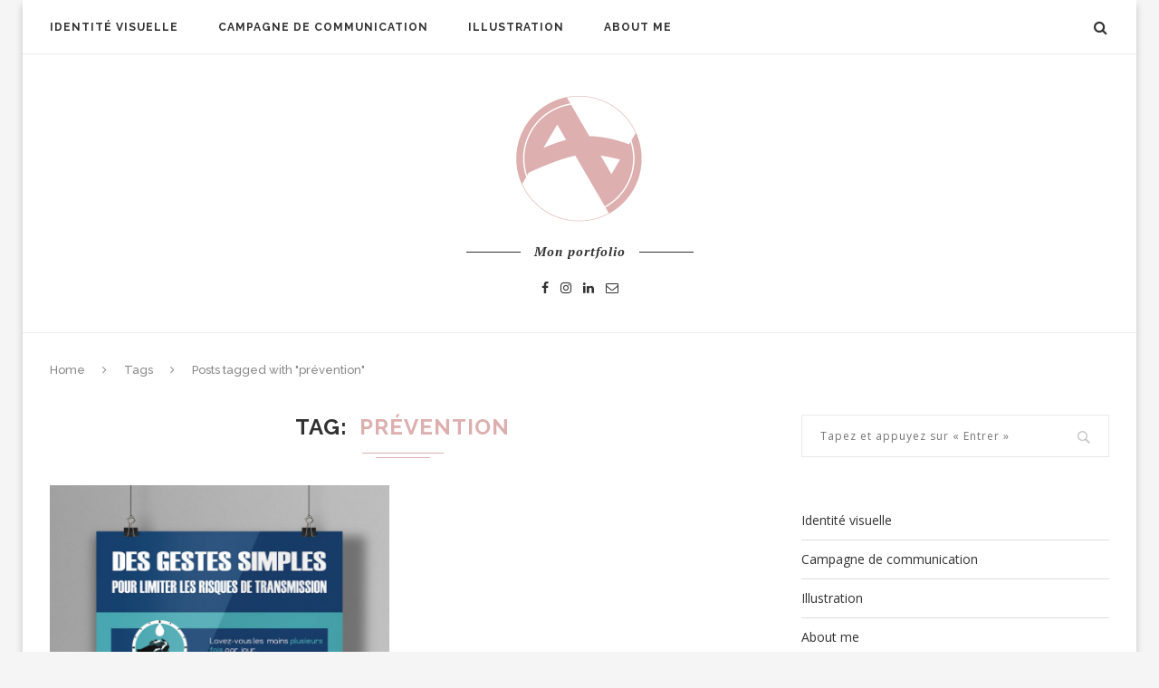

--- FILE ---
content_type: text/html; charset=UTF-8
request_url: http://aurianevicente.com/tag/prevention/
body_size: 9815
content:
<!DOCTYPE html>
<html lang="fr-FR" prefix="og: http://ogp.me/ns# fb: http://ogp.me/ns/fb#">
<head>
	<meta charset="UTF-8">
	<meta http-equiv="X-UA-Compatible" content="IE=edge">
	<meta name="viewport" content="width=device-width, initial-scale=1">
	<link rel="profile" href="http://gmpg.org/xfn/11" />
			<link rel="shortcut icon" href="http://aurianevicente.com/wp-content/uploads/2017/05/LOGOV3-1-PETITE.png" type="image/x-icon" />
		<link rel="apple-touch-icon" sizes="180x180" href="http://aurianevicente.com/wp-content/uploads/2017/05/LOGOV3-1-PETITE.png">
		<link rel="alternate" type="application/rss+xml" title="Auriane Vicente RSS Feed" href="http://aurianevicente.com/feed/" />
	<link rel="alternate" type="application/atom+xml" title="Auriane Vicente Atom Feed" href="http://aurianevicente.com/feed/atom/" />
	<link rel="pingback" href="http://aurianevicente.com/xmlrpc.php" />
	<!--[if lt IE 9]>
	<script src="http://aurianevicente.com/wp-content/themes/soledad/js/html5.js"></script>
	<style type="text/css">
		.featured-carousel .item { opacity: 1; }
	</style>
	<![endif]-->
	<title>prévention &#8211; Auriane Vicente</title>
<meta name='robots' content='max-image-preview:large' />
<link rel='dns-prefetch' href='//fonts.googleapis.com' />
<link rel='dns-prefetch' href='//s.w.org' />
<link rel="alternate" type="application/rss+xml" title="Auriane Vicente &raquo; Flux" href="http://aurianevicente.com/feed/" />
<link rel="alternate" type="application/rss+xml" title="Auriane Vicente &raquo; Flux des commentaires" href="http://aurianevicente.com/comments/feed/" />
<link rel="alternate" type="application/rss+xml" title="Auriane Vicente &raquo; Flux de l’étiquette prévention" href="http://aurianevicente.com/tag/prevention/feed/" />
<script type="text/javascript">
window._wpemojiSettings = {"baseUrl":"https:\/\/s.w.org\/images\/core\/emoji\/14.0.0\/72x72\/","ext":".png","svgUrl":"https:\/\/s.w.org\/images\/core\/emoji\/14.0.0\/svg\/","svgExt":".svg","source":{"concatemoji":"http:\/\/aurianevicente.com\/wp-includes\/js\/wp-emoji-release.min.js?ver=6.0.11"}};
/*! This file is auto-generated */
!function(e,a,t){var n,r,o,i=a.createElement("canvas"),p=i.getContext&&i.getContext("2d");function s(e,t){var a=String.fromCharCode,e=(p.clearRect(0,0,i.width,i.height),p.fillText(a.apply(this,e),0,0),i.toDataURL());return p.clearRect(0,0,i.width,i.height),p.fillText(a.apply(this,t),0,0),e===i.toDataURL()}function c(e){var t=a.createElement("script");t.src=e,t.defer=t.type="text/javascript",a.getElementsByTagName("head")[0].appendChild(t)}for(o=Array("flag","emoji"),t.supports={everything:!0,everythingExceptFlag:!0},r=0;r<o.length;r++)t.supports[o[r]]=function(e){if(!p||!p.fillText)return!1;switch(p.textBaseline="top",p.font="600 32px Arial",e){case"flag":return s([127987,65039,8205,9895,65039],[127987,65039,8203,9895,65039])?!1:!s([55356,56826,55356,56819],[55356,56826,8203,55356,56819])&&!s([55356,57332,56128,56423,56128,56418,56128,56421,56128,56430,56128,56423,56128,56447],[55356,57332,8203,56128,56423,8203,56128,56418,8203,56128,56421,8203,56128,56430,8203,56128,56423,8203,56128,56447]);case"emoji":return!s([129777,127995,8205,129778,127999],[129777,127995,8203,129778,127999])}return!1}(o[r]),t.supports.everything=t.supports.everything&&t.supports[o[r]],"flag"!==o[r]&&(t.supports.everythingExceptFlag=t.supports.everythingExceptFlag&&t.supports[o[r]]);t.supports.everythingExceptFlag=t.supports.everythingExceptFlag&&!t.supports.flag,t.DOMReady=!1,t.readyCallback=function(){t.DOMReady=!0},t.supports.everything||(n=function(){t.readyCallback()},a.addEventListener?(a.addEventListener("DOMContentLoaded",n,!1),e.addEventListener("load",n,!1)):(e.attachEvent("onload",n),a.attachEvent("onreadystatechange",function(){"complete"===a.readyState&&t.readyCallback()})),(e=t.source||{}).concatemoji?c(e.concatemoji):e.wpemoji&&e.twemoji&&(c(e.twemoji),c(e.wpemoji)))}(window,document,window._wpemojiSettings);
</script>
<style type="text/css">
img.wp-smiley,
img.emoji {
	display: inline !important;
	border: none !important;
	box-shadow: none !important;
	height: 1em !important;
	width: 1em !important;
	margin: 0 0.07em !important;
	vertical-align: -0.1em !important;
	background: none !important;
	padding: 0 !important;
}
</style>
	<link rel='stylesheet' id='wp-block-library-css'  href='http://aurianevicente.com/wp-includes/css/dist/block-library/style.min.css?ver=6.0.11' type='text/css' media='all' />
<style id='global-styles-inline-css' type='text/css'>
body{--wp--preset--color--black: #000000;--wp--preset--color--cyan-bluish-gray: #abb8c3;--wp--preset--color--white: #ffffff;--wp--preset--color--pale-pink: #f78da7;--wp--preset--color--vivid-red: #cf2e2e;--wp--preset--color--luminous-vivid-orange: #ff6900;--wp--preset--color--luminous-vivid-amber: #fcb900;--wp--preset--color--light-green-cyan: #7bdcb5;--wp--preset--color--vivid-green-cyan: #00d084;--wp--preset--color--pale-cyan-blue: #8ed1fc;--wp--preset--color--vivid-cyan-blue: #0693e3;--wp--preset--color--vivid-purple: #9b51e0;--wp--preset--gradient--vivid-cyan-blue-to-vivid-purple: linear-gradient(135deg,rgba(6,147,227,1) 0%,rgb(155,81,224) 100%);--wp--preset--gradient--light-green-cyan-to-vivid-green-cyan: linear-gradient(135deg,rgb(122,220,180) 0%,rgb(0,208,130) 100%);--wp--preset--gradient--luminous-vivid-amber-to-luminous-vivid-orange: linear-gradient(135deg,rgba(252,185,0,1) 0%,rgba(255,105,0,1) 100%);--wp--preset--gradient--luminous-vivid-orange-to-vivid-red: linear-gradient(135deg,rgba(255,105,0,1) 0%,rgb(207,46,46) 100%);--wp--preset--gradient--very-light-gray-to-cyan-bluish-gray: linear-gradient(135deg,rgb(238,238,238) 0%,rgb(169,184,195) 100%);--wp--preset--gradient--cool-to-warm-spectrum: linear-gradient(135deg,rgb(74,234,220) 0%,rgb(151,120,209) 20%,rgb(207,42,186) 40%,rgb(238,44,130) 60%,rgb(251,105,98) 80%,rgb(254,248,76) 100%);--wp--preset--gradient--blush-light-purple: linear-gradient(135deg,rgb(255,206,236) 0%,rgb(152,150,240) 100%);--wp--preset--gradient--blush-bordeaux: linear-gradient(135deg,rgb(254,205,165) 0%,rgb(254,45,45) 50%,rgb(107,0,62) 100%);--wp--preset--gradient--luminous-dusk: linear-gradient(135deg,rgb(255,203,112) 0%,rgb(199,81,192) 50%,rgb(65,88,208) 100%);--wp--preset--gradient--pale-ocean: linear-gradient(135deg,rgb(255,245,203) 0%,rgb(182,227,212) 50%,rgb(51,167,181) 100%);--wp--preset--gradient--electric-grass: linear-gradient(135deg,rgb(202,248,128) 0%,rgb(113,206,126) 100%);--wp--preset--gradient--midnight: linear-gradient(135deg,rgb(2,3,129) 0%,rgb(40,116,252) 100%);--wp--preset--duotone--dark-grayscale: url('#wp-duotone-dark-grayscale');--wp--preset--duotone--grayscale: url('#wp-duotone-grayscale');--wp--preset--duotone--purple-yellow: url('#wp-duotone-purple-yellow');--wp--preset--duotone--blue-red: url('#wp-duotone-blue-red');--wp--preset--duotone--midnight: url('#wp-duotone-midnight');--wp--preset--duotone--magenta-yellow: url('#wp-duotone-magenta-yellow');--wp--preset--duotone--purple-green: url('#wp-duotone-purple-green');--wp--preset--duotone--blue-orange: url('#wp-duotone-blue-orange');--wp--preset--font-size--small: 13px;--wp--preset--font-size--medium: 20px;--wp--preset--font-size--large: 36px;--wp--preset--font-size--x-large: 42px;}.has-black-color{color: var(--wp--preset--color--black) !important;}.has-cyan-bluish-gray-color{color: var(--wp--preset--color--cyan-bluish-gray) !important;}.has-white-color{color: var(--wp--preset--color--white) !important;}.has-pale-pink-color{color: var(--wp--preset--color--pale-pink) !important;}.has-vivid-red-color{color: var(--wp--preset--color--vivid-red) !important;}.has-luminous-vivid-orange-color{color: var(--wp--preset--color--luminous-vivid-orange) !important;}.has-luminous-vivid-amber-color{color: var(--wp--preset--color--luminous-vivid-amber) !important;}.has-light-green-cyan-color{color: var(--wp--preset--color--light-green-cyan) !important;}.has-vivid-green-cyan-color{color: var(--wp--preset--color--vivid-green-cyan) !important;}.has-pale-cyan-blue-color{color: var(--wp--preset--color--pale-cyan-blue) !important;}.has-vivid-cyan-blue-color{color: var(--wp--preset--color--vivid-cyan-blue) !important;}.has-vivid-purple-color{color: var(--wp--preset--color--vivid-purple) !important;}.has-black-background-color{background-color: var(--wp--preset--color--black) !important;}.has-cyan-bluish-gray-background-color{background-color: var(--wp--preset--color--cyan-bluish-gray) !important;}.has-white-background-color{background-color: var(--wp--preset--color--white) !important;}.has-pale-pink-background-color{background-color: var(--wp--preset--color--pale-pink) !important;}.has-vivid-red-background-color{background-color: var(--wp--preset--color--vivid-red) !important;}.has-luminous-vivid-orange-background-color{background-color: var(--wp--preset--color--luminous-vivid-orange) !important;}.has-luminous-vivid-amber-background-color{background-color: var(--wp--preset--color--luminous-vivid-amber) !important;}.has-light-green-cyan-background-color{background-color: var(--wp--preset--color--light-green-cyan) !important;}.has-vivid-green-cyan-background-color{background-color: var(--wp--preset--color--vivid-green-cyan) !important;}.has-pale-cyan-blue-background-color{background-color: var(--wp--preset--color--pale-cyan-blue) !important;}.has-vivid-cyan-blue-background-color{background-color: var(--wp--preset--color--vivid-cyan-blue) !important;}.has-vivid-purple-background-color{background-color: var(--wp--preset--color--vivid-purple) !important;}.has-black-border-color{border-color: var(--wp--preset--color--black) !important;}.has-cyan-bluish-gray-border-color{border-color: var(--wp--preset--color--cyan-bluish-gray) !important;}.has-white-border-color{border-color: var(--wp--preset--color--white) !important;}.has-pale-pink-border-color{border-color: var(--wp--preset--color--pale-pink) !important;}.has-vivid-red-border-color{border-color: var(--wp--preset--color--vivid-red) !important;}.has-luminous-vivid-orange-border-color{border-color: var(--wp--preset--color--luminous-vivid-orange) !important;}.has-luminous-vivid-amber-border-color{border-color: var(--wp--preset--color--luminous-vivid-amber) !important;}.has-light-green-cyan-border-color{border-color: var(--wp--preset--color--light-green-cyan) !important;}.has-vivid-green-cyan-border-color{border-color: var(--wp--preset--color--vivid-green-cyan) !important;}.has-pale-cyan-blue-border-color{border-color: var(--wp--preset--color--pale-cyan-blue) !important;}.has-vivid-cyan-blue-border-color{border-color: var(--wp--preset--color--vivid-cyan-blue) !important;}.has-vivid-purple-border-color{border-color: var(--wp--preset--color--vivid-purple) !important;}.has-vivid-cyan-blue-to-vivid-purple-gradient-background{background: var(--wp--preset--gradient--vivid-cyan-blue-to-vivid-purple) !important;}.has-light-green-cyan-to-vivid-green-cyan-gradient-background{background: var(--wp--preset--gradient--light-green-cyan-to-vivid-green-cyan) !important;}.has-luminous-vivid-amber-to-luminous-vivid-orange-gradient-background{background: var(--wp--preset--gradient--luminous-vivid-amber-to-luminous-vivid-orange) !important;}.has-luminous-vivid-orange-to-vivid-red-gradient-background{background: var(--wp--preset--gradient--luminous-vivid-orange-to-vivid-red) !important;}.has-very-light-gray-to-cyan-bluish-gray-gradient-background{background: var(--wp--preset--gradient--very-light-gray-to-cyan-bluish-gray) !important;}.has-cool-to-warm-spectrum-gradient-background{background: var(--wp--preset--gradient--cool-to-warm-spectrum) !important;}.has-blush-light-purple-gradient-background{background: var(--wp--preset--gradient--blush-light-purple) !important;}.has-blush-bordeaux-gradient-background{background: var(--wp--preset--gradient--blush-bordeaux) !important;}.has-luminous-dusk-gradient-background{background: var(--wp--preset--gradient--luminous-dusk) !important;}.has-pale-ocean-gradient-background{background: var(--wp--preset--gradient--pale-ocean) !important;}.has-electric-grass-gradient-background{background: var(--wp--preset--gradient--electric-grass) !important;}.has-midnight-gradient-background{background: var(--wp--preset--gradient--midnight) !important;}.has-small-font-size{font-size: var(--wp--preset--font-size--small) !important;}.has-medium-font-size{font-size: var(--wp--preset--font-size--medium) !important;}.has-large-font-size{font-size: var(--wp--preset--font-size--large) !important;}.has-x-large-font-size{font-size: var(--wp--preset--font-size--x-large) !important;}
</style>
<link rel='stylesheet' id='contact-form-7-bootstrap-style-css'  href='http://aurianevicente.com/wp-content/plugins/bootstrap-for-contact-form-7/assets/dist/css/style.min.css?ver=6.0.11' type='text/css' media='all' />
<link rel='stylesheet' id='penci-oswald-css'  href='//fonts.googleapis.com/css?family=Oswald%3A400&#038;ver=6.0.11' type='text/css' media='all' />
<link rel='stylesheet' id='penci_style-css'  href='http://aurianevicente.com/wp-content/themes/soledad-child/style.css?ver=3.1' type='text/css' media='all' />
<link rel='stylesheet' id='penci_font_body-css'  href='http://fonts.googleapis.com/css?family=Open+Sans%3A300%2C300italic%2Cregular%2Citalic%2C600%2C600italic%2C700%2C700italic%2C800%2C800italic&#038;ver=1.0' type='text/css' media='all' />
<script type='text/javascript' src='http://aurianevicente.com/wp-includes/js/jquery/jquery.min.js?ver=3.6.0' id='jquery-core-js'></script>
<script type='text/javascript' src='http://aurianevicente.com/wp-includes/js/jquery/jquery-migrate.min.js?ver=3.3.2' id='jquery-migrate-js'></script>
<link rel="https://api.w.org/" href="http://aurianevicente.com/wp-json/" /><link rel="alternate" type="application/json" href="http://aurianevicente.com/wp-json/wp/v2/tags/79" /><link rel="EditURI" type="application/rsd+xml" title="RSD" href="http://aurianevicente.com/xmlrpc.php?rsd" />
<link rel="wlwmanifest" type="application/wlwmanifest+xml" href="http://aurianevicente.com/wp-includes/wlwmanifest.xml" /> 
<meta name="generator" content="WordPress 6.0.11" />
	<style type="text/css">
																	</style>
	<style type="text/css">
												.penci-review .penci-review-process span { background-color:#f9bad5; }				.penci-review .penci-review-good ul li:before { color:#f9bad5; }				.penci-review .penci-review-score-total { background-color:#f9bad5; }							</style>
		<style type="text/css">
			div.wpcf7 .ajax-loader {
				background-image: url('http://aurianevicente.com/wp-content/plugins/contact-form-7/images/ajax-loader.gif');
			}
		</style>
		    <style type="text/css">
						body, textarea, #respond textarea, .widget input[type="text"], .widget input[type="email"], .widget input[type="date"], .widget input[type="number"], .wpcf7 textarea, .mc4wp-form input, #respond input, .wpcf7 input, #searchform input.search-input, ul.homepage-featured-boxes .penci-fea-in h4, .widget.widget_categories ul li span.category-item-count, .about-widget .about-me-heading, .widget ul.side-newsfeed li .side-item .side-item-text .side-item-meta { font-family: 'Open Sans', sans-serif;  }
																						body.penci-body-boxed { background-repeat:no-repeat; }
						body.penci-body-boxed { background-attachment:fixed; }
						body.penci-body-boxed { background-size:cover; }
						#header .inner-header .container { padding:40px 0; }
						a, .post-entry .penci-portfolio-filter ul li a:hover, .penci-portfolio-filter ul li a:hover, .penci-portfolio-filter ul li.active a, .post-entry .penci-portfolio-filter ul li.active a, .penci-countdown .countdown-amount, .archive-box h1, .post-entry a, .container.penci-breadcrumb span a:hover, .post-entry blockquote:before, .post-entry blockquote cite, .post-entry blockquote .author, .penci-pagination a:hover, ul.penci-topbar-menu > li a:hover, div.penci-topbar-menu > ul > li a:hover, .penci-recipe-heading a.penci-recipe-print { color: #ddafaf; }
		.penci-home-popular-post ul.slick-dots li button:hover, .penci-home-popular-post ul.slick-dots li.slick-active button, .archive-box:after, .archive-box:before, .penci-page-header:after, .penci-page-header:before, .post-entry blockquote .author span:after, .error-image:after, .error-404 .go-back-home a:after, .penci-header-signup-form, .woocommerce .page-title:before, .woocommerce .page-title:after, .woocommerce span.onsale, .woocommerce #respond input#submit:hover, .woocommerce a.button:hover, .woocommerce button.button:hover, .woocommerce input.button:hover, .woocommerce nav.woocommerce-pagination ul li span.current, .woocommerce div.product .entry-summary div[itemprop="description"]:before, .woocommerce div.product .entry-summary div[itemprop="description"] blockquote .author span:after, .woocommerce div.product .woocommerce-tabs #tab-description blockquote .author span:after, .woocommerce #respond input#submit.alt:hover, .woocommerce a.button.alt:hover, .woocommerce button.button.alt:hover, .woocommerce input.button.alt:hover, #top-search.shoping-cart-icon > a > span, #penci-demobar .buy-button, #penci-demobar .buy-button:hover, .penci-recipe-heading a.penci-recipe-print:hover, .penci-review-process span, .penci-review-score-total { background-color: #ddafaf; }
		.penci-pagination ul.page-numbers li span.current { color: #fff; background: #ddafaf; border-color: #ddafaf; }
		.footer-instagram h4.footer-instagram-title > span:before, .woocommerce nav.woocommerce-pagination ul li span.current, .penci-pagination.penci-ajax-more a.penci-ajax-more-button:hover, .penci-recipe-heading a.penci-recipe-print:hover { border-color: #ddafaf; }
		.woocommerce .woocommerce-error, .woocommerce .woocommerce-info, .woocommerce .woocommerce-message { border-top-color: #ddafaf; }
		.penci-slider ol.penci-control-nav li a.penci-active, .penci-slider ol.penci-control-nav li a:hover{ border-color: #ddafaf; background-color: #ddafaf; }
		.woocommerce .woocommerce-message:before, .woocommerce form.checkout table.shop_table .order-total .amount, .woocommerce ul.products li.product .price ins, .woocommerce ul.products li.product .price, .woocommerce div.product p.price ins, .woocommerce div.product span.price ins, .woocommerce div.product p.price, .woocommerce div.product .entry-summary div[itemprop="description"] blockquote:before, .woocommerce div.product .woocommerce-tabs #tab-description blockquote:before, .woocommerce div.product .entry-summary div[itemprop="description"] blockquote cite, .woocommerce div.product .entry-summary div[itemprop="description"] blockquote .author, .woocommerce div.product .woocommerce-tabs #tab-description blockquote cite, .woocommerce div.product .woocommerce-tabs #tab-description blockquote .author, .woocommerce div.product .product_meta > span a:hover, .woocommerce div.product .woocommerce-tabs ul.tabs li.active, .woocommerce ul.cart_list li .amount, .woocommerce ul.product_list_widget li .amount, .woocommerce table.shop_table td.product-name a:hover, .woocommerce table.shop_table td.product-price span, .woocommerce table.shop_table td.product-subtotal span, .woocommerce-cart .cart-collaterals .cart_totals table td .amount, .woocommerce .woocommerce-info:before, .woocommerce div.product span.price { color: #ddafaf; }
								.headline-title { background-color: #ddafaf; }
														a.penci-topbar-post-title:hover { color: #ddafaf; }
														ul.penci-topbar-menu > li a:hover, div.penci-topbar-menu > ul > li a:hover { color: #ddafaf; }
										.penci-topbar-social a:hover { color: #ddafaf; }
																#navigation .menu li a:hover, #navigation .menu li.current-menu-item > a, #navigation .menu > li.current_page_item > a, #navigation .menu li:hover > a, #navigation .menu > li.current-menu-ancestor > a, #navigation .menu > li.current-menu-item > a { color:  #ddafaf; }
		#navigation ul.menu > li > a:before, #navigation .menu > ul > li > a:before { background: #ddafaf; }
																		#navigation .penci-megamenu .penci-mega-child-categories a.cat-active, #navigation .menu .penci-megamenu .penci-mega-child-categories a:hover, #navigation .menu .penci-megamenu .penci-mega-latest-posts .penci-mega-post a:hover { color: #ddafaf; }
		#navigation .penci-megamenu .penci-mega-thumbnail .mega-cat-name { background: #ddafaf; }
										#navigation ul.menu > li > a, #navigation .menu > ul > li > a { font-size: 12px; }
																						#navigation .menu .sub-menu li a:hover, #navigation .menu .sub-menu li.current-menu-item > a { color:  #ddafaf; }
		#navigation ul.menu ul a:before, #navigation .menu ul ul a:before { background-color: #ddafaf;   -webkit-box-shadow: 5px -2px 0 #ddafaf;  -moz-box-shadow: 5px -2px 0 #ddafaf;  -ms-box-shadow: 5px -2px 0 #ddafaf;  box-shadow: 5px -2px 0 #ddafaf; }
												.penci-header-signup-form { padding: px 0; }
				.penci-header-signup-form { background-color: #ddafaf; }
																						.header-social a:hover i {   color: #ddafaf; }
																#sidebar-nav .menu li a:hover, .header-social.sidebar-nav-social a:hover i, #sidebar-nav .menu li a .indicator:hover, #sidebar-nav .menu .sub-menu li a .indicator:hover{ color: #ddafaf; }
		#sidebar-nav-logo:before{ background-color: #ddafaf; }
														.featured-overlay-color, .penci-slider ul.slides li:after { opacity: ; }
		.featured-overlay-partent, .penci-slider ul.slides li:before { opacity: ; }
		.mag2slider-overlay:after { opacity: ; }
		.mag2-thumbnail:hover .mag2slider-overlay:after { opacity: ; }
								.featured-carousel .feat-text .feat-time { background: #ddafaf; }
		.featured-carousel .feat-text .feat-time:before { border-right-color: #ddafaf; }
		.featured-carousel .feat-text .feat-time:after { border-left-color: #ddafaf; }
								.penci-mag2-carousel .cat > a.penci-cat-name, .featured-carousel .featured-cat a, .penci-magazine-slider .mag-cat a.penci-cat-name { color: #ddafaf; }
		.penci-mag2-carousel .cat > a.penci-cat-name:after, .featured-carousel .featured-cat a:after, .penci-magazine-slider .mag-cat a.penci-cat-name:after { border-color: #ddafaf; }
						.penci-mag2-carousel .cat > a.penci-cat-name:hover, .featured-carousel .featured-cat a:hover, .penci-magazine-slider .mag-cat a.penci-cat-name:hover { color: #ddafaf; }
																.penci-magazine-slider ul.mag-wrap li .mag-overlay { opacity: ; }
		.penci-magazine-slider ul.mag-wrap .mag-content:hover .mag-overlay { opacity: ; }
				.featured-area.loaded button.slick-prev:hover, .featured-area.loaded button.slick-next:hover, .penci-slider .penci-direction-nav .penci-prev:hover, .penci-slider .penci-direction-nav .penci-next:hover, .penci-magazine-slider .penci-direction-nav a:hover, .penci-magazine2-prev:hover, .penci-magazine2-next:hover { background: #ddafaf; }
		.featured-carousel .carousel-meta span a:hover, .featured-carousel.style-7 .carousel-meta span a:hover, .featured-carousel.style-7 .carousel-meta span.feat-author a:hover { color: #ddafaf; }
						.penci-slider .pencislider-container .pencislider-title{-webkit-animation-delay: 1s;-moz-animation-delay: 1s;-o-animation-delay: 1s;animation-delay: 1s;}
		.penci-slider .pencislider-container .pencislider-caption {-webkit-animation-delay: 1.2s;-moz-animation-delay: 1.2s;-o-animation-delay: 1.2s;animation-delay: 1.2s;}
		.penci-slider .pencislider-container .pencislider-content .penci-button {-webkit-animation-delay: 1.4s;-moz-animation-delay: 1.4s;-o-animation-delay: 1.4s;animation-delay: 1.4s;}
						.featured-area .penci-slider { max-height: 600px; }
										.penci-standard-cat .cat > a.penci-cat-name { color: #ddafaf; }
		.penci-standard-cat .cat:before, .penci-standard-cat .cat:after { background-color: #ddafaf; }
		.penci-standard-cat .cat > a.penci-cat-name:after { border-color: #ddafaf !important; }
														.standard-content .penci-post-box-meta .penci-post-share-box a:hover, .standard-content .penci-post-box-meta .penci-post-share-box a.liked { color: #ddafaf; }
						.header-standard .post-entry a:hover, .header-standard .author-post span a:hover, .standard-content a, .standard-post-entry a.more-link:hover, .penci-post-box-meta .penci-box-meta a:hover, .standard-content .post-entry blockquote:before, .post-entry blockquote cite, .post-entry blockquote .author, .standard-content-special .author-quote span, .standard-content-special .format-post-box .post-format-icon i, .standard-content-special .format-post-box .dt-special a:hover, .standard-content .penci-more-link a.more-link { color: #ddafaf; }
		.standard-content-special .author-quote span:before, .standard-content-special .author-quote span:after, .standard-content .post-entry ul li:before, .post-entry blockquote .author span:after, .header-standard:after { background-color: #ddafaf; }
		.penci-more-link a.more-link:before, .penci-more-link a.more-link:after { border-color: #ddafaf; }
								.penci-grid .cat a.penci-cat-name, .penci-masonry .cat a.penci-cat-name { color: #ddafaf; }
		.penci-grid .cat a.penci-cat-name:after, .penci-masonry .cat a.penci-cat-name:after { border-color: #ddafaf; }
								.penci-post-share-box a.liked, .penci-post-share-box a:hover { color: #ddafaf; }
										.overlay-post-box-meta .overlay-share a:hover, .overlay-author a:hover, .penci-grid .standard-content-special .format-post-box .dt-special a:hover, .grid-post-box-meta span a:hover, .grid-post-box-meta span a.comment-link:hover, .penci-grid .standard-content-special .author-quote span, .penci-grid .standard-content-special .format-post-box .post-format-icon i, .grid-mixed .penci-post-box-meta .penci-box-meta a:hover { color: #ddafaf; }
		.penci-grid .standard-content-special .author-quote span:before, .penci-grid .standard-content-special .author-quote span:after, .grid-header-box:after, .list-post .header-list-style:after { background-color: #ddafaf; }
		.penci-grid .post-box-meta span:after, .penci-masonry .post-box-meta span:after { border-color: #ddafaf; }
						.penci-grid li.typography-style .overlay-typography { opacity: ; }
		.penci-grid li.typography-style:hover .overlay-typography { opacity: ; }
								.penci-grid li.typography-style .item .main-typography h2 a:hover { color: #ddafaf; }
								.penci-grid li.typography-style .grid-post-box-meta span a:hover { color: #ddafaf; }
												.overlay-header-box .cat > a.penci-cat-name:hover { color: #ddafaf; }
										.penci-sidebar-content .penci-border-arrow .inner-arrow { background-color: #ddafaf; }
								.penci-sidebar-content .penci-border-arrow .inner-arrow { border-color: #ddafaf; }
		.penci-sidebar-content .penci-border-arrow:before { border-top-color: #ddafaf; }
						.penci-sidebar-content .penci-border-arrow:after { border-color: #ddafaf; }
						.penci-sidebar-content .penci-border-arrow .inner-arrow { color: #ffffff; }
												.widget ul.side-newsfeed li .side-item .side-item-text h4 a:hover, .widget a:hover, .penci-sidebar-content .widget-social a:hover span, .widget-social a:hover span, .penci-tweets-widget-content .icon-tweets, .penci-tweets-widget-content .tweet-intents a, .penci-tweets-widget-content .tweet-intents span:after { color: #ddafaf; }
		.widget .tagcloud a:hover, .widget-social a:hover i, .widget input[type="submit"]:hover { color: #fff; background-color: #ddafaf; border-color: #ddafaf; }
		.about-widget .about-me-heading:before { border-color: #ddafaf; }
		.penci-tweets-widget-content .tweet-intents-inner:before, .penci-tweets-widget-content .tweet-intents-inner:after { background-color: #ddafaf; }
		.penci-slider.penci-tweets-slider ol.penci-control-nav li a.penci-active, .penci-slider.penci-tweets-slider ol.penci-control-nav li a:hover { border-color: #ddafaf; background-color: #ddafaf; }
																								.footer-widget-wrapper .penci-tweets-widget-content .icon-tweets, .footer-widget-wrapper .penci-tweets-widget-content .tweet-intents a, .footer-widget-wrapper .penci-tweets-widget-content .tweet-intents span:after, .footer-widget-wrapper .widget ul.side-newsfeed li .side-item .side-item-text h4 a:hover, .footer-widget-wrapper .widget a:hover, .footer-widget-wrapper .widget-social a:hover span, .footer-widget-wrapper a:hover { color: #ddafaf; }
		.footer-widget-wrapper .widget .tagcloud a:hover, .footer-widget-wrapper .widget-social a:hover i, .footer-widget-wrapper .mc4wp-form input[type="submit"]:hover, .footer-widget-wrapper .widget input[type="submit"]:hover { color: #fff; background-color: #ddafaf; border-color: #ddafaf; }
		.footer-widget-wrapper .about-widget .about-me-heading:before { border-color: #ddafaf; }
		.footer-widget-wrapper .penci-tweets-widget-content .tweet-intents-inner:before, .footer-widget-wrapper .penci-tweets-widget-content .tweet-intents-inner:after { background-color: #ddafaf; }
		.footer-widget-wrapper .penci-slider.penci-tweets-slider ol.penci-control-nav li a.penci-active, .footer-widget-wrapper .penci-slider.penci-tweets-slider ol.penci-control-nav li a:hover {  border-color: #ddafaf;  background: #ddafaf;  }
								ul.footer-socials li a:hover i { background-color: #ddafaf; border-color: #ddafaf; }
										ul.footer-socials li a:hover span { color: #ddafaf; }
														#footer-section .footer-menu li a:hover { color: #ddafaf; }
												#footer-section a { color: #ddafaf; }
						.container-single .penci-standard-cat .cat > a.penci-cat-name { color: #ddafaf; }
		.container-single .penci-standard-cat .cat:before, .container-single .penci-standard-cat .cat:after { background-color: #ddafaf; }
		.container-single .penci-standard-cat .cat > a.penci-cat-name:after { border-color: #ddafaf !important; }
																		.container-single .post-share a:hover, .container-single .post-share a.liked, .page-share .post-share a:hover { color: #ddafaf; }
						.post-share .count-number-like { color: #ddafaf; }
						.comment-content a, .container-single .post-entry a, .container-single .format-post-box .dt-special a:hover, .container-single .author-quote span, .container-single .author-post span a:hover, .post-entry blockquote:before, .post-entry blockquote cite, .post-entry blockquote .author, .post-pagination a:hover, .author-content h5 a:hover, .author-content .author-social:hover, .item-related h3 a:hover, .container-single .format-post-box .post-format-icon i, .container.penci-breadcrumb.single-breadcrumb span a:hover { color: #ddafaf; }
		.container-single .standard-content-special .format-post-box, ul.slick-dots li button:hover, ul.slick-dots li.slick-active button { border-color: #ddafaf; }
		ul.slick-dots li button:hover, ul.slick-dots li.slick-active button, #respond h3.comment-reply-title span:before, #respond h3.comment-reply-title span:after, .post-box-title:before, .post-box-title:after, .container-single .author-quote span:before, .container-single .author-quote span:after, .post-entry blockquote .author span:after, .post-entry blockquote .author span:before, .post-entry ul li:before, #respond #submit:hover, .wpcf7 input[type="submit"]:hover, .widget_wysija input[type="submit"]:hover { background: #ddafaf; }
		.container-single .post-entry .post-tags a:hover { color: #fff; border-color: #ddafaf; background-color: #ddafaf; }
						ul.homepage-featured-boxes .penci-fea-in h4 span span, ul.homepage-featured-boxes .penci-fea-in h4 span, ul.homepage-featured-boxes .penci-fea-in.boxes-style-2 h4 { background-color: #ffffff; }
		ul.homepage-featured-boxes li .penci-fea-in:before, ul.homepage-featured-boxes li .penci-fea-in:after, ul.homepage-featured-boxes .penci-fea-in h4 span span:before, ul.homepage-featured-boxes .penci-fea-in h4 > span:before, ul.homepage-featured-boxes .penci-fea-in h4 > span:after, ul.homepage-featured-boxes .penci-fea-in.boxes-style-2 h4:before { border-color: #ffffff; }
						ul.homepage-featured-boxes .penci-fea-in h4 span span { color: #000000; }
						ul.homepage-featured-boxes .penci-fea-in:hover h4 span { color: #ddafaf; }
										.penci-home-popular-post .item-related h3 a:hover { color: #ddafaf; }
														.penci-border-arrow.penci-homepage-title:after { border-color: #000000; }
						.penci-homepage-title .inner-arrow, .penci-homepage-title.penci-magazine-title .inner-arrow a { color: #000000; }
												.home-featured-cat-content .magcat-detail h3 a:hover { color: #ddafaf; }
						.home-featured-cat-content .grid-post-box-meta span a:hover { color: #ddafaf; }
		.home-featured-cat-content .first-post .magcat-detail .mag-header:after { background: #ddafaf; }
		.penci-slider ol.penci-control-nav li a.penci-active, .penci-slider ol.penci-control-nav li a:hover { border-color: #ddafaf; background: #ddafaf; }
						.home-featured-cat-content .mag-photo .mag-overlay-photo { opacity: ; }
		.home-featured-cat-content .mag-photo:hover .mag-overlay-photo { opacity: ; }
																										.inner-item-portfolio:hover .penci-portfolio-thumbnail a:after { opacity: ; }
										    </style>
    <link rel="icon" href="http://aurianevicente.com/wp-content/uploads/2017/07/cropped-Logo-AV3-V2-32x32.png" sizes="32x32" />
<link rel="icon" href="http://aurianevicente.com/wp-content/uploads/2017/07/cropped-Logo-AV3-V2-192x192.png" sizes="192x192" />
<link rel="apple-touch-icon" href="http://aurianevicente.com/wp-content/uploads/2017/07/cropped-Logo-AV3-V2-180x180.png" />
<meta name="msapplication-TileImage" content="http://aurianevicente.com/wp-content/uploads/2017/07/cropped-Logo-AV3-V2-270x270.png" />

<!-- START - Open Graph and Twitter Card Tags 3.2.0 -->
 <!-- Facebook Open Graph -->
  <meta property="og:locale" content="fr_FR"/>
  <meta property="og:site_name" content="Auriane Vicente"/>
  <meta property="og:title" content="prévention"/>
  <meta property="og:url" content="http://aurianevicente.com/tag/prevention/"/>
  <meta property="og:type" content="article"/>
  <meta property="og:description" content="Graphiste et illustratrice sur Voiron, Coublevie, Grenoble, Isère"/>
 <!-- Google+ / Schema.org -->
  <meta itemprop="name" content="prévention"/>
  <meta itemprop="headline" content="prévention"/>
  <meta itemprop="description" content="Graphiste et illustratrice sur Voiron, Coublevie, Grenoble, Isère"/>
  <!--<meta itemprop="publisher" content="Auriane Vicente"/>--> <!-- To solve: The attribute publisher.itemtype has an invalid value -->
 <!-- Twitter Cards -->
  <meta name="twitter:title" content="prévention"/>
  <meta name="twitter:url" content="http://aurianevicente.com/tag/prevention/"/>
  <meta name="twitter:description" content="Graphiste et illustratrice sur Voiron, Coublevie, Grenoble, Isère"/>
  <meta name="twitter:card" content="summary_large_image"/>
 <!-- SEO -->
 <!-- Misc. tags -->
 <!-- is_tag -->
<!-- END - Open Graph and Twitter Card Tags 3.2.0 -->
	
</head>

<body class="archive tag tag-prevention tag-79 penci-body-boxed">
<a id="close-sidebar-nav" class="header-1"><i class="fa fa-close"></i></a>

<nav id="sidebar-nav" class="header-1">

			<div id="sidebar-nav-logo">
							<a href="http://aurianevicente.com/"><img src="http://aurianevicente.com/wp-content/uploads/2017/05/LOGOV3-1-PETITE.png" alt="Auriane Vicente" /></a>
					</div>
	
						<div class="header-social sidebar-nav-social">
				<div class="inner-header-social">
			<a href="https://www.facebook.com/aurianevicente" target="_blank"><i class="fa fa-facebook"></i></a>
						<a href="https://www.instagram.com/aurianevicente/?hl=fr" target="_blank"><i class="fa fa-instagram"></i></a>
					<a href="https://fr.linkedin.com/in/auriane-kroiss-vicente-5454b8a7" target="_blank"><i class="fa fa-linkedin"></i></a>
								<a href="mailto:auriane.vicente@gmail.com"><i class="fa fa-envelope-o"></i></a>
												</div>			</div>
			
	<ul id="menu-home" class="menu"><li id="menu-item-1606" class="menu-item menu-item-type-taxonomy menu-item-object-category menu-item-1606"><a href="http://aurianevicente.com/category/graphisme/identite-visuelle/">Identité visuelle</a></li>
<li id="menu-item-1607" class="menu-item menu-item-type-taxonomy menu-item-object-category menu-item-1607"><a href="http://aurianevicente.com/category/graphisme/campagne-de-communication/">Campagne de communication</a></li>
<li id="menu-item-2127" class="menu-item menu-item-type-taxonomy menu-item-object-category menu-item-2127"><a href="http://aurianevicente.com/category/illustration/">Illustration</a></li>
<li id="menu-item-1605" class="menu-item menu-item-type-post_type menu-item-object-page menu-item-has-children menu-item-1605"><a href="http://aurianevicente.com/graphiste-illustratrice-voiron-coublevie/">About me</a>
<ul class="sub-menu">
	<li id="menu-item-2444" class="menu-item menu-item-type-post_type menu-item-object-page menu-item-privacy-policy menu-item-2444"><a href="http://aurianevicente.com/politique-de-confidentialite/">Politique de confidentialité</a></li>
</ul>
</li>
</ul></nav>

<!-- .wrapper-boxed -->
<div class="wrapper-boxed header-style-header-1 enable-boxed">

<!-- Top Bar -->

<!-- Navigation -->
<nav id="navigation" class="header-layout-top header-1">
	<div class="container">
		<div class="button-menu-mobile header-1"><i class="fa fa-bars"></i></div>
		<ul id="menu-home-1" class="menu"><li class="menu-item menu-item-type-taxonomy menu-item-object-category menu-item-1606"><a href="http://aurianevicente.com/category/graphisme/identite-visuelle/">Identité visuelle</a></li>
<li class="menu-item menu-item-type-taxonomy menu-item-object-category menu-item-1607"><a href="http://aurianevicente.com/category/graphisme/campagne-de-communication/">Campagne de communication</a></li>
<li class="menu-item menu-item-type-taxonomy menu-item-object-category menu-item-2127"><a href="http://aurianevicente.com/category/illustration/">Illustration</a></li>
<li class="menu-item menu-item-type-post_type menu-item-object-page menu-item-has-children menu-item-1605"><a href="http://aurianevicente.com/graphiste-illustratrice-voiron-coublevie/">About me</a>
<ul class="sub-menu">
	<li class="menu-item menu-item-type-post_type menu-item-object-page menu-item-privacy-policy menu-item-2444"><a href="http://aurianevicente.com/politique-de-confidentialite/">Politique de confidentialité</a></li>
</ul>
</li>
</ul>
		
					<div id="top-search">
				<a class="search-click"><i class="fa fa-search"></i></a>
				<div class="show-search">
					<form role="search" method="get" id="searchform" action="http://aurianevicente.com/">
    <div>
		<input type="text" class="search-input" placeholder="Tapez et appuyez sur « Entrer »" name="s" id="s" />
	 </div>
</form>					<a class="search-click close-search"><i class="fa fa-close"></i></a>
				</div>
			</div>
		
		
	</div>
</nav><!-- End Navigation -->

<header id="header" class="header-header-1 has-bottom-line"><!-- #header -->
		<div class="inner-header">
		<div class="container">

			<div id="logo">
															<h2>
							<a href="http://aurianevicente.com/"><img src="http://aurianevicente.com/wp-content/uploads/2017/05/LOGOV3-1-PETITE.png" alt="Auriane Vicente" /></a>
						</h2>
												</div>

			
							<div class="header-slogan">
					<h2 class="header-slogan-text">Mon portfolio</h2>
				</div>
			
												<div class="header-social">
						<div class="inner-header-social">
			<a href="https://www.facebook.com/aurianevicente" target="_blank"><i class="fa fa-facebook"></i></a>
						<a href="https://www.instagram.com/aurianevicente/?hl=fr" target="_blank"><i class="fa fa-instagram"></i></a>
					<a href="https://fr.linkedin.com/in/auriane-kroiss-vicente-5454b8a7" target="_blank"><i class="fa fa-linkedin"></i></a>
								<a href="mailto:auriane.vicente@gmail.com"><i class="fa fa-envelope-o"></i></a>
												</div>					</div>
									</div>
	</div>
	
	</header>
<!-- end #header -->



			<div class="container penci-breadcrumb">
			<span><a class="crumb" href="http://aurianevicente.com/">Home</a></span><i class="fa fa-angle-right"></i>
			<span>Tags</span><i class="fa fa-angle-right"></i>
			<span>Posts tagged with &quot;prévention&quot;</span>
		</div>
	
	<div class="container penci_sidebar right-sidebar">
		<div id="main" class="penci-layout-masonry">
			<div class="theiaStickySidebar">
				<div class="archive-box">
					<div class="title-bar">
						<span>Tag</span>
						<h1>prévention</h1>
					</div>
				</div>

				
														<div class="penci-wrap-masonry"><div class="masonry penci-masonry">
					<article id="post-1576" class="item item-masonry grid-masonry">
			<div class="thumbnail">
						<a href="http://aurianevicente.com/graphisme/campagne-de-communication/affiche-contre-la-transmission-grippale/" class="post-thumbnail">
				<img width="585" height="722" src="http://aurianevicente.com/wp-content/uploads/2017/06/Prévention-grippale.jpg" class="attachment-penci-masonry-thumb size-penci-masonry-thumb wp-post-image" alt="" srcset="http://aurianevicente.com/wp-content/uploads/2017/06/Prévention-grippale.jpg 1097w, http://aurianevicente.com/wp-content/uploads/2017/06/Prévention-grippale-243x300.jpg 243w, http://aurianevicente.com/wp-content/uploads/2017/06/Prévention-grippale-768x947.jpg 768w, http://aurianevicente.com/wp-content/uploads/2017/06/Prévention-grippale-830x1024.jpg 830w" sizes="(max-width: 585px) 100vw, 585px" />			</a>
																								</div>
	
	<div class="grid-header-box">
					<span class="cat"><a class="penci-cat-name" href="http://aurianevicente.com/category/graphisme/campagne-de-communication/" title="View all posts in Campagne de communication" >Campagne de communication</a></span>
				<h2 class="grid-title"><a href="http://aurianevicente.com/graphisme/campagne-de-communication/affiche-contre-la-transmission-grippale/">Affiche de prévention</a></h2>
			</div>

	<div class="item-content">
		<p>Dans le cadre d’une épidémie grippale, l’INPES (Institut national de prévention et d’éducation pour la santé) souhaite concevoir une affichette avec trois pictogrammes expliquant les gestes permettant de limiter les&hellip;</p>
	</div>

	
			<div class="penci-post-box-meta penci-post-box-grid">
			<div class="penci-post-share-box">
				<a class="penci-post-like" data-post_id="1576" title="Like" data-like="Like" data-unlike="Unlike"><i class="fa fa-heart-o"></i><span class="dt-share">2</span></a>								<a target="_blank" href="https://www.facebook.com/sharer/sharer.php?u=http://aurianevicente.com/graphisme/campagne-de-communication/affiche-contre-la-transmission-grippale/"><i class="fa fa-facebook"></i><span class="dt-share">Facebook</span></a>
				<a target="_blank" href="https://twitter.com/intent/tweet?text=Check%20out%20this%20article:%20Affiche%20de%20prévention%20-%20http://aurianevicente.com/graphisme/campagne-de-communication/affiche-contre-la-transmission-grippale/"><i class="fa fa-twitter"></i><span class="dt-share">Twitter</span></a>
				<a target="_blank" href="https://plus.google.com/share?url=http://aurianevicente.com/graphisme/campagne-de-communication/affiche-contre-la-transmission-grippale/"><i class="fa fa-google-plus"></i><span class="dt-share">Google +</span></a>
				<a data-pin-do="none" target="_blank" href="https://pinterest.com/pin/create/button/?url=http://aurianevicente.com/graphisme/campagne-de-communication/affiche-contre-la-transmission-grippale/&#038;media=http://aurianevicente.com/wp-content/uploads/2017/06/Prévention-grippale.jpg&#038;description=Affiche%20de%20prévention"><i class="fa fa-pinterest"></i><span class="dt-share">Pinterest</span></a>
			</div>
		</div>
	</article>
					</div></div>					
												</div>
		</div>

	
<div id="sidebar" class="penci-sidebar-content">
	<div class="theiaStickySidebar">
		<aside id="search-2" class="widget widget_search"><form role="search" method="get" id="searchform" action="http://aurianevicente.com/">
    <div>
		<input type="text" class="search-input" placeholder="Tapez et appuyez sur « Entrer »" name="s" id="s" />
	 </div>
</form></aside><aside id="nav_menu-2" class="widget widget_nav_menu"><div class="menu-home-container"><ul id="menu-home-2" class="menu"><li class="menu-item menu-item-type-taxonomy menu-item-object-category menu-item-1606"><a href="http://aurianevicente.com/category/graphisme/identite-visuelle/">Identité visuelle</a></li>
<li class="menu-item menu-item-type-taxonomy menu-item-object-category menu-item-1607"><a href="http://aurianevicente.com/category/graphisme/campagne-de-communication/">Campagne de communication</a></li>
<li class="menu-item menu-item-type-taxonomy menu-item-object-category menu-item-2127"><a href="http://aurianevicente.com/category/illustration/">Illustration</a></li>
<li class="menu-item menu-item-type-post_type menu-item-object-page menu-item-has-children menu-item-1605"><a href="http://aurianevicente.com/graphiste-illustratrice-voiron-coublevie/">About me</a>
<ul class="sub-menu">
	<li class="menu-item menu-item-type-post_type menu-item-object-page menu-item-privacy-policy menu-item-2444"><a href="http://aurianevicente.com/politique-de-confidentialite/">Politique de confidentialité</a></li>
</ul>
</li>
</ul></div></aside><aside id="nav_menu-3" class="widget widget_nav_menu"><div class="menu-footer-menu-container"><ul id="menu-footer-menu" class="menu"><li id="menu-item-1895" class="menu-item menu-item-type-post_type menu-item-object-page menu-item-1895"><a href="http://aurianevicente.com/mentions-legales/">Mentions légales</a></li>
<li id="menu-item-1904" class="menu-item menu-item-type-post_type menu-item-object-page menu-item-1904"><a href="http://aurianevicente.com/?page_id=74">Contact</a></li>
</ul></div></aside>	</div>
</div>
<!-- END CONTAINER -->
</div>
<div class="clear-footer"></div>




<footer id="footer-section">
	<div class="container">
									<div class="footer-socials-section">
					<ul class="footer-socials">
													<li><a href="https://www.facebook.com/aurianevicente" target="_blank"><i class="fa fa-facebook"></i><span>Facebook</span></a></li>
																															<li><a href="https://www.instagram.com/aurianevicente/?hl=fr" target="_blank"><i class="fa fa-instagram"></i><span>Instagram</span></a></li>
																									<li><a href="https://fr.linkedin.com/in/auriane-kroiss-vicente-5454b8a7" target="_blank"><i class="fa fa-linkedin"></i><span>Linkedin</span></a></li>
																																											<li><a href="mailto:auriane.vicente@gmail.com"><i class="fa fa-envelope-o"></i><span>Email</span></a></li>
																																																																													</ul>
				</div>
										<div class="footer-logo-copyright">
									<div id="footer-logo">
						<a href="http://aurianevicente.com/">
							<img src="http://aurianevicente.com/wp-content/uploads/2017/05/LOGOV3-2-PETITE.png" alt="Footer Logo" />
						</a>
					</div>
				
									<div class="footer-menu-wrap">
					<ul id="menu-footer-menu-1" class="footer-menu"><li class="menu-item menu-item-type-post_type menu-item-object-page menu-item-1895"><a href="http://aurianevicente.com/mentions-legales/">Mentions légales</a></li>
<li class="menu-item menu-item-type-post_type menu-item-object-page menu-item-1904"><a href="http://aurianevicente.com/?page_id=74">Contact</a></li>
</ul>					</div>
				
									<div id="footer-copyright">
						<p>@2016 - Auriane Vicente. All Right Reserved.</p>
					</div>
													<div class="go-to-top-parent"><a href="#" class="go-to-top"><span><i class="fa fa-angle-up"></i><br>Retour en haut</span></a></div>
							</div>
			</div>
</footer>

</div><!-- End .wrapper-boxed -->

<div id="fb-root"></div>

<script type='text/javascript' src='http://aurianevicente.com/wp-content/plugins/contact-form-7/includes/swv/js/index.js?ver=5.6.3' id='swv-js'></script>
<script type='text/javascript' id='contact-form-7-js-extra'>
/* <![CDATA[ */
var wpcf7 = {"api":{"root":"http:\/\/aurianevicente.com\/wp-json\/","namespace":"contact-form-7\/v1"}};
/* ]]> */
</script>
<script type='text/javascript' src='http://aurianevicente.com/wp-content/plugins/contact-form-7/includes/js/index.js?ver=5.6.3' id='contact-form-7-js'></script>
<script type='text/javascript' src='http://aurianevicente.com/wp-includes/js/jquery/jquery.form.min.js?ver=4.3.0' id='jquery-form-js'></script>
<script type='text/javascript' src='http://aurianevicente.com/wp-content/plugins/bootstrap-for-contact-form-7/assets/dist/js/scripts.min.js?ver=1.4.8' id='contact-form-7-bootstrap-js'></script>
<script type='text/javascript' src='http://aurianevicente.com/wp-content/plugins/penci-review/js/jquery.easypiechart.min.js?ver=1.0' id='jquery-penci-piechart-js'></script>
<script type='text/javascript' src='http://aurianevicente.com/wp-content/plugins/penci-review/js/review.js?ver=1.0' id='jquery-penci-review-js'></script>
<script type='text/javascript' src='http://aurianevicente.com/wp-content/themes/soledad/js/libs-script.min.js?ver=3.1' id='libs-js-js'></script>
<script type='text/javascript' src='http://aurianevicente.com/wp-content/themes/soledad/js/main.js?ver=3.1' id='main-scripts-js'></script>
<script type='text/javascript' id='penci_ajax_like_post-js-extra'>
/* <![CDATA[ */
var ajax_var = {"url":"http:\/\/aurianevicente.com\/wp-admin\/admin-ajax.php","nonce":"8574c224ba"};
/* ]]> */
</script>
<script type='text/javascript' src='http://aurianevicente.com/wp-content/themes/soledad/js/post-like.js?ver=3.1' id='penci_ajax_like_post-js'></script>
<script type='text/javascript' id='penci_ajax_more_posts-js-extra'>
/* <![CDATA[ */
var ajax_var_more = {"url":"http:\/\/aurianevicente.com\/wp-admin\/admin-ajax.php","nonce":"8574c224ba"};
/* ]]> */
</script>
<script type='text/javascript' src='http://aurianevicente.com/wp-content/themes/soledad/js/more-post.js?ver=1.0' id='penci_ajax_more_posts-js'></script>


</body>
</html>